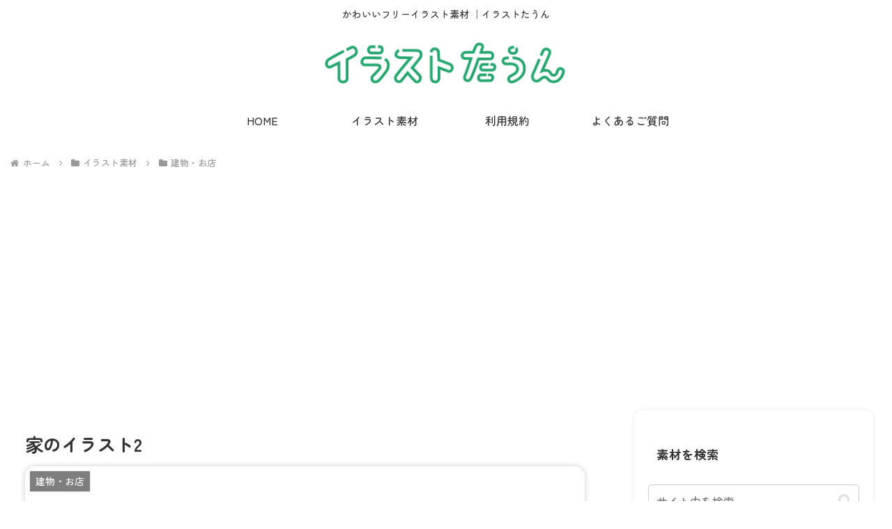

--- FILE ---
content_type: text/html; charset=utf-8
request_url: https://www.google.com/recaptcha/api2/aframe
body_size: 269
content:
<!DOCTYPE HTML><html><head><meta http-equiv="content-type" content="text/html; charset=UTF-8"></head><body><script nonce="LqwUiQC_1IZ7LkQqy76ONg">/** Anti-fraud and anti-abuse applications only. See google.com/recaptcha */ try{var clients={'sodar':'https://pagead2.googlesyndication.com/pagead/sodar?'};window.addEventListener("message",function(a){try{if(a.source===window.parent){var b=JSON.parse(a.data);var c=clients[b['id']];if(c){var d=document.createElement('img');d.src=c+b['params']+'&rc='+(localStorage.getItem("rc::a")?sessionStorage.getItem("rc::b"):"");window.document.body.appendChild(d);sessionStorage.setItem("rc::e",parseInt(sessionStorage.getItem("rc::e")||0)+1);localStorage.setItem("rc::h",'1768745556787');}}}catch(b){}});window.parent.postMessage("_grecaptcha_ready", "*");}catch(b){}</script></body></html>